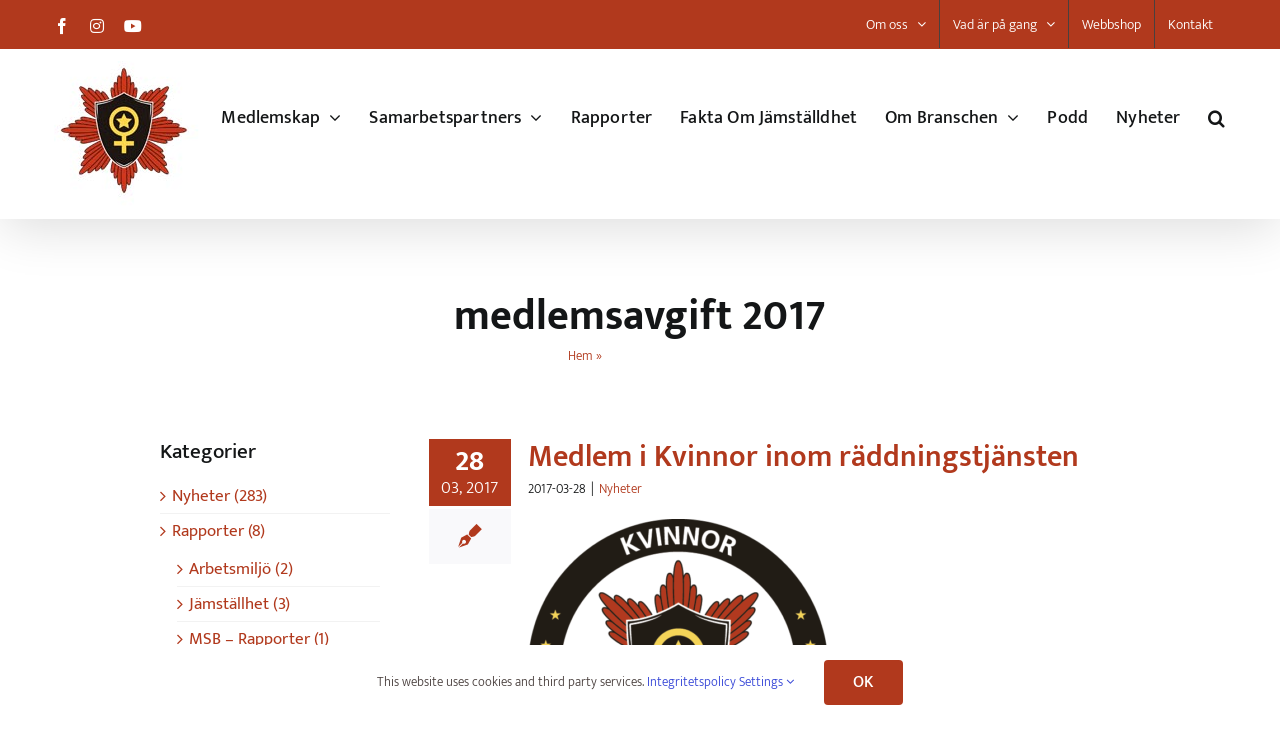

--- FILE ---
content_type: text/html; charset=UTF-8
request_url: https://www.kirtj.se/tag/medlemsavgift-2017/
body_size: 17989
content:
<!DOCTYPE html>
<html class="avada-html-layout-wide avada-html-header-position-top avada-html-is-archive" lang="sv-SE" prefix="og: http://ogp.me/ns# fb: http://ogp.me/ns/fb#">
<head>
	<meta http-equiv="X-UA-Compatible" content="IE=edge" />
	<meta http-equiv="Content-Type" content="text/html; charset=utf-8"/>
	<meta name="viewport" content="width=device-width, initial-scale=1" />
	<meta name='robots' content='index, follow, max-image-preview:large, max-snippet:-1, max-video-preview:-1' />

	<!-- This site is optimized with the Yoast SEO plugin v26.8 - https://yoast.com/product/yoast-seo-wordpress/ -->
	<title>medlemsavgift 2017-arkiv &#8226; KIRtj.se</title>
	<link rel="canonical" href="https://www.kirtj.se/tag/medlemsavgift-2017/" />
	<meta property="og:locale" content="sv_SE" />
	<meta property="og:type" content="article" />
	<meta property="og:title" content="medlemsavgift 2017-arkiv &#8226; KIRtj.se" />
	<meta property="og:url" content="https://www.kirtj.se/tag/medlemsavgift-2017/" />
	<meta property="og:site_name" content="KIRtj.se" />
	<meta name="twitter:card" content="summary_large_image" />
	<script type="application/ld+json" class="yoast-schema-graph">{"@context":"https://schema.org","@graph":[{"@type":"CollectionPage","@id":"https://www.kirtj.se/tag/medlemsavgift-2017/","url":"https://www.kirtj.se/tag/medlemsavgift-2017/","name":"medlemsavgift 2017-arkiv &#8226; KIRtj.se","isPartOf":{"@id":"https://www.kirtj.se/#website"},"breadcrumb":{"@id":"https://www.kirtj.se/tag/medlemsavgift-2017/#breadcrumb"},"inLanguage":"sv-SE"},{"@type":"BreadcrumbList","@id":"https://www.kirtj.se/tag/medlemsavgift-2017/#breadcrumb","itemListElement":[{"@type":"ListItem","position":1,"name":"Hem","item":"https://www.kirtj.se/"},{"@type":"ListItem","position":2,"name":"medlemsavgift 2017"}]},{"@type":"WebSite","@id":"https://www.kirtj.se/#website","url":"https://www.kirtj.se/","name":"KIRtj - Nätverket Kvinnor inom Räddningstjänsten","description":"KIRtj.se","publisher":{"@id":"https://www.kirtj.se/#organization"},"potentialAction":[{"@type":"SearchAction","target":{"@type":"EntryPoint","urlTemplate":"https://www.kirtj.se/?s={search_term_string}"},"query-input":{"@type":"PropertyValueSpecification","valueRequired":true,"valueName":"search_term_string"}}],"inLanguage":"sv-SE"},{"@type":"Organization","@id":"https://www.kirtj.se/#organization","name":"Nätverket Kvinnor inom Räddningstjänsten (KIRtj)","url":"https://www.kirtj.se/","logo":{"@type":"ImageObject","inLanguage":"sv-SE","@id":"https://www.kirtj.se/#/schema/logo/image/","url":"https://www.kirtj.se/wp-content/uploads/2018/10/cropped-kirtj-logo.png","contentUrl":"https://www.kirtj.se/wp-content/uploads/2018/10/cropped-kirtj-logo.png","width":512,"height":512,"caption":"Nätverket Kvinnor inom Räddningstjänsten (KIRtj)"},"image":{"@id":"https://www.kirtj.se/#/schema/logo/image/"},"sameAs":["https://www.facebook.com/kvinnorinomraddningstjansten","https://www.instagram.com/kvinnorinomraddningstjansten/"]}]}</script>
	<!-- / Yoast SEO plugin. -->


<link rel='dns-prefetch' href='//www.googletagmanager.com' />
<link rel="alternate" type="application/rss+xml" title="KIRtj.se &raquo; Webbflöde" href="https://www.kirtj.se/feed/" />
<link rel="alternate" type="application/rss+xml" title="KIRtj.se &raquo; Kommentarsflöde" href="https://www.kirtj.se/comments/feed/" />
<link rel="alternate" type="text/calendar" title="KIRtj.se &raquo; iCal-flöde" href="https://www.kirtj.se/events/?ical=1" />
		
		
		
				<link rel="alternate" type="application/rss+xml" title="KIRtj.se &raquo; etikettflöde för medlemsavgift 2017" href="https://www.kirtj.se/tag/medlemsavgift-2017/feed/" />
				
		<meta property="og:locale" content="sv_SE"/>
		<meta property="og:type" content="article"/>
		<meta property="og:site_name" content="KIRtj.se"/>
		<meta property="og:title" content="medlemsavgift 2017-arkiv &#8226; KIRtj.se"/>
				<meta property="og:url" content="https://www.kirtj.se/2017/03/medlem-i-kvinnor-inom-raddningstjansten/"/>
																				<meta property="og:image" content="https://usercontent.one/wp/www.kirtj.se/wp-content/uploads/2011/05/loggawebliten.jpg?media=1767853047"/>
		<meta property="og:image:width" content="150"/>
		<meta property="og:image:height" content="145"/>
		<meta property="og:image:type" content="image/jpeg"/>
				<style id='wp-img-auto-sizes-contain-inline-css' type='text/css'>
img:is([sizes=auto i],[sizes^="auto," i]){contain-intrinsic-size:3000px 1500px}
/*# sourceURL=wp-img-auto-sizes-contain-inline-css */
</style>
<link rel='stylesheet' id='fusion-dynamic-css-css' href='https://usercontent.one/wp/www.kirtj.se/wp-content/uploads/fusion-styles/e4cf4d14cee898d0b45dc86fca28ed09.min.css?ver=3.14.2&media=1767853047' type='text/css' media='all' />
<link rel='stylesheet' id='wpc-filter-everything-css' href='https://usercontent.one/wp/www.kirtj.se/wp-content/plugins/filter-everything/assets/css/filter-everything.min.css?ver=1.9.1&media=1767853047' type='text/css' media='all' />
<link rel='stylesheet' id='wpc-filter-everything-custom-css' href='https://usercontent.one/wp/www.kirtj.se/wp-content/uploads/cache/filter-everything/eb4ec7afb18b8e9e4aa055e9e3282143.css?media=1767853047?ver=d5a3c385b5bed3d9875ddee07611a055' type='text/css' media='all' />
<script type="text/javascript" src="https://www.kirtj.se/wp-includes/js/jquery/jquery.min.js?ver=3.7.1" id="jquery-core-js"></script>
<script type="text/javascript" src="https://www.kirtj.se/wp-includes/js/jquery/jquery-migrate.min.js?ver=3.4.1" id="jquery-migrate-js"></script>

<!-- Kodblock för ”Google-tagg (gtag.js)” tillagt av Site Kit -->
<!-- Kodblock för ”Google Analytics” tillagt av Site Kit -->
<script type="text/javascript" src="https://www.googletagmanager.com/gtag/js?id=GT-MKPCWLV" id="google_gtagjs-js" async></script>
<script type="text/javascript" id="google_gtagjs-js-after">
/* <![CDATA[ */
window.dataLayer = window.dataLayer || [];function gtag(){dataLayer.push(arguments);}
gtag("set","linker",{"domains":["www.kirtj.se"]});
gtag("js", new Date());
gtag("set", "developer_id.dZTNiMT", true);
gtag("config", "GT-MKPCWLV");
 window._googlesitekit = window._googlesitekit || {}; window._googlesitekit.throttledEvents = []; window._googlesitekit.gtagEvent = (name, data) => { var key = JSON.stringify( { name, data } ); if ( !! window._googlesitekit.throttledEvents[ key ] ) { return; } window._googlesitekit.throttledEvents[ key ] = true; setTimeout( () => { delete window._googlesitekit.throttledEvents[ key ]; }, 5 ); gtag( "event", name, { ...data, event_source: "site-kit" } ); }; 
//# sourceURL=google_gtagjs-js-after
/* ]]> */
</script>
<script type="text/javascript" src="https://usercontent.one/wp/www.kirtj.se/wp-content/plugins/filter-everything/assets/js/select2/select2.min.js?ver=4.1.0&media=1767853047" id="select2-js"></script>
<link rel="https://api.w.org/" href="https://www.kirtj.se/wp-json/" /><link rel="alternate" title="JSON" type="application/json" href="https://www.kirtj.se/wp-json/wp/v2/tags/180" /><link rel="EditURI" type="application/rsd+xml" title="RSD" href="https://www.kirtj.se/xmlrpc.php?rsd" />
<meta name="generator" content="Site Kit by Google 1.171.0" /><style>[class*=" icon-oc-"],[class^=icon-oc-]{speak:none;font-style:normal;font-weight:400;font-variant:normal;text-transform:none;line-height:1;-webkit-font-smoothing:antialiased;-moz-osx-font-smoothing:grayscale}.icon-oc-one-com-white-32px-fill:before{content:"901"}.icon-oc-one-com:before{content:"900"}#one-com-icon,.toplevel_page_onecom-wp .wp-menu-image{speak:none;display:flex;align-items:center;justify-content:center;text-transform:none;line-height:1;-webkit-font-smoothing:antialiased;-moz-osx-font-smoothing:grayscale}.onecom-wp-admin-bar-item>a,.toplevel_page_onecom-wp>.wp-menu-name{font-size:16px;font-weight:400;line-height:1}.toplevel_page_onecom-wp>.wp-menu-name img{width:69px;height:9px;}.wp-submenu-wrap.wp-submenu>.wp-submenu-head>img{width:88px;height:auto}.onecom-wp-admin-bar-item>a img{height:7px!important}.onecom-wp-admin-bar-item>a img,.toplevel_page_onecom-wp>.wp-menu-name img{opacity:.8}.onecom-wp-admin-bar-item.hover>a img,.toplevel_page_onecom-wp.wp-has-current-submenu>.wp-menu-name img,li.opensub>a.toplevel_page_onecom-wp>.wp-menu-name img{opacity:1}#one-com-icon:before,.onecom-wp-admin-bar-item>a:before,.toplevel_page_onecom-wp>.wp-menu-image:before{content:'';position:static!important;background-color:rgba(240,245,250,.4);border-radius:102px;width:18px;height:18px;padding:0!important}.onecom-wp-admin-bar-item>a:before{width:14px;height:14px}.onecom-wp-admin-bar-item.hover>a:before,.toplevel_page_onecom-wp.opensub>a>.wp-menu-image:before,.toplevel_page_onecom-wp.wp-has-current-submenu>.wp-menu-image:before{background-color:#76b82a}.onecom-wp-admin-bar-item>a{display:inline-flex!important;align-items:center;justify-content:center}#one-com-logo-wrapper{font-size:4em}#one-com-icon{vertical-align:middle}.imagify-welcome{display:none !important;}</style><meta name="tec-api-version" content="v1"><meta name="tec-api-origin" content="https://www.kirtj.se"><link rel="alternate" href="https://www.kirtj.se/wp-json/tribe/events/v1/events/?tags=medlemsavgift-2017" />		<style type="text/css">.pp-podcast {opacity: 0;}</style>
		<link rel="preload" href="https://usercontent.one/wp/www.kirtj.se/wp-content/themes/Avada/includes/lib/assets/fonts/icomoon/awb-icons.woff?media=1767853047" as="font" type="font/woff" crossorigin><link rel="preload" href="//www.kirtj.se/wp-content/themes/Avada/includes/lib/assets/fonts/fontawesome/webfonts/fa-brands-400.woff2" as="font" type="font/woff2" crossorigin><link rel="preload" href="//www.kirtj.se/wp-content/themes/Avada/includes/lib/assets/fonts/fontawesome/webfonts/fa-regular-400.woff2" as="font" type="font/woff2" crossorigin><link rel="preload" href="//www.kirtj.se/wp-content/themes/Avada/includes/lib/assets/fonts/fontawesome/webfonts/fa-solid-900.woff2" as="font" type="font/woff2" crossorigin><link rel="preload" href="https://usercontent.one/wp/www.kirtj.se/wp-content/uploads/fusion-icons/user-interface-v1.0/fonts/user-interface.ttf?media=1767853047?55z8ir" as="font" type="font/ttf" crossorigin><style type="text/css" id="css-fb-visibility">@media screen and (max-width: 640px){.fusion-no-small-visibility{display:none !important;}body .sm-text-align-center{text-align:center !important;}body .sm-text-align-left{text-align:left !important;}body .sm-text-align-right{text-align:right !important;}body .sm-text-align-justify{text-align:justify !important;}body .sm-flex-align-center{justify-content:center !important;}body .sm-flex-align-flex-start{justify-content:flex-start !important;}body .sm-flex-align-flex-end{justify-content:flex-end !important;}body .sm-mx-auto{margin-left:auto !important;margin-right:auto !important;}body .sm-ml-auto{margin-left:auto !important;}body .sm-mr-auto{margin-right:auto !important;}body .fusion-absolute-position-small{position:absolute;width:100%;}.awb-sticky.awb-sticky-small{ position: sticky; top: var(--awb-sticky-offset,0); }}@media screen and (min-width: 641px) and (max-width: 1024px){.fusion-no-medium-visibility{display:none !important;}body .md-text-align-center{text-align:center !important;}body .md-text-align-left{text-align:left !important;}body .md-text-align-right{text-align:right !important;}body .md-text-align-justify{text-align:justify !important;}body .md-flex-align-center{justify-content:center !important;}body .md-flex-align-flex-start{justify-content:flex-start !important;}body .md-flex-align-flex-end{justify-content:flex-end !important;}body .md-mx-auto{margin-left:auto !important;margin-right:auto !important;}body .md-ml-auto{margin-left:auto !important;}body .md-mr-auto{margin-right:auto !important;}body .fusion-absolute-position-medium{position:absolute;width:100%;}.awb-sticky.awb-sticky-medium{ position: sticky; top: var(--awb-sticky-offset,0); }}@media screen and (min-width: 1025px){.fusion-no-large-visibility{display:none !important;}body .lg-text-align-center{text-align:center !important;}body .lg-text-align-left{text-align:left !important;}body .lg-text-align-right{text-align:right !important;}body .lg-text-align-justify{text-align:justify !important;}body .lg-flex-align-center{justify-content:center !important;}body .lg-flex-align-flex-start{justify-content:flex-start !important;}body .lg-flex-align-flex-end{justify-content:flex-end !important;}body .lg-mx-auto{margin-left:auto !important;margin-right:auto !important;}body .lg-ml-auto{margin-left:auto !important;}body .lg-mr-auto{margin-right:auto !important;}body .fusion-absolute-position-large{position:absolute;width:100%;}.awb-sticky.awb-sticky-large{ position: sticky; top: var(--awb-sticky-offset,0); }}</style><style type="text/css" id="filter-everything-inline-css">.wpc-orderby-select{width:100%}.wpc-filters-open-button-container{display:none}.wpc-debug-message{padding:16px;font-size:14px;border:1px dashed #ccc;margin-bottom:20px}.wpc-debug-title{visibility:hidden}.wpc-button-inner,.wpc-chip-content{display:flex;align-items:center}.wpc-icon-html-wrapper{position:relative;margin-right:10px;top:2px}.wpc-icon-html-wrapper span{display:block;height:1px;width:18px;border-radius:3px;background:#2c2d33;margin-bottom:4px;position:relative}span.wpc-icon-line-1:after,span.wpc-icon-line-2:after,span.wpc-icon-line-3:after{content:"";display:block;width:3px;height:3px;border:1px solid #2c2d33;background-color:#fff;position:absolute;top:-2px;box-sizing:content-box}span.wpc-icon-line-3:after{border-radius:50%;left:2px}span.wpc-icon-line-1:after{border-radius:50%;left:5px}span.wpc-icon-line-2:after{border-radius:50%;left:12px}body .wpc-filters-open-button-container a.wpc-filters-open-widget,body .wpc-filters-open-button-container a.wpc-open-close-filters-button{display:inline-block;text-align:left;border:1px solid #2c2d33;border-radius:2px;line-height:1.5;padding:7px 12px;background-color:transparent;color:#2c2d33;box-sizing:border-box;text-decoration:none!important;font-weight:400;transition:none;position:relative}@media screen and (max-width:768px){.wpc_show_bottom_widget .wpc-filters-open-button-container,.wpc_show_open_close_button .wpc-filters-open-button-container{display:block}.wpc_show_bottom_widget .wpc-filters-open-button-container{margin-top:1em;margin-bottom:1em}}</style>
<link rel="icon" href="https://usercontent.one/wp/www.kirtj.se/wp-content/uploads/2018/10/cropped-kirtj-logo-32x32.png?media=1767853047" sizes="32x32" />
<link rel="icon" href="https://usercontent.one/wp/www.kirtj.se/wp-content/uploads/2018/10/cropped-kirtj-logo-192x192.png?media=1767853047" sizes="192x192" />
<link rel="apple-touch-icon" href="https://usercontent.one/wp/www.kirtj.se/wp-content/uploads/2018/10/cropped-kirtj-logo-180x180.png?media=1767853047" />
<meta name="msapplication-TileImage" content="https://usercontent.one/wp/www.kirtj.se/wp-content/uploads/2018/10/cropped-kirtj-logo-270x270.png?media=1767853047" />
		<script type="text/javascript">
			var doc = document.documentElement;
			doc.setAttribute( 'data-useragent', navigator.userAgent );
		</script>
		
	<style type="text/css"><span data-mce-type="bookmark" style="display: inline-block; width: 0px; overflow: hidden; line-height: 0;" class="mce_SELRES_start">﻿</span><span data-mce-type="bookmark" style="display: inline-block; width: 0px; overflow: hidden; line-height: 0;" class="mce_SELRES_start">﻿</span>	
#mc_embed_signup {background:#fff; clear:left; font:20px Mukta,Arial,sans-serif;  width:280px;} #mc-embedded-subscribe {background:#fff; border: 1px; padding: 22px; margin: 0px 22px 0px 22px;} #mce-FNAME {color: #000;}<br />#mce-EMAIL {color: #000;}<span data-mce-type="bookmark" style="display: inline-block; width: 0px; overflow: hidden; line-height: 0;" class="mce_SELRES_end">﻿</span>	/* Add your own Mailchimp form style overrides in your site stylesheet or in this style block.<br />	   We recommend moving this block and the preceding CSS link to the HEAD of your HTML file. */</style><style id='global-styles-inline-css' type='text/css'>
:root{--wp--preset--aspect-ratio--square: 1;--wp--preset--aspect-ratio--4-3: 4/3;--wp--preset--aspect-ratio--3-4: 3/4;--wp--preset--aspect-ratio--3-2: 3/2;--wp--preset--aspect-ratio--2-3: 2/3;--wp--preset--aspect-ratio--16-9: 16/9;--wp--preset--aspect-ratio--9-16: 9/16;--wp--preset--color--black: #000000;--wp--preset--color--cyan-bluish-gray: #abb8c3;--wp--preset--color--white: #ffffff;--wp--preset--color--pale-pink: #f78da7;--wp--preset--color--vivid-red: #cf2e2e;--wp--preset--color--luminous-vivid-orange: #ff6900;--wp--preset--color--luminous-vivid-amber: #fcb900;--wp--preset--color--light-green-cyan: #7bdcb5;--wp--preset--color--vivid-green-cyan: #00d084;--wp--preset--color--pale-cyan-blue: #8ed1fc;--wp--preset--color--vivid-cyan-blue: #0693e3;--wp--preset--color--vivid-purple: #9b51e0;--wp--preset--color--awb-color-1: #ffffff;--wp--preset--color--awb-color-2: #f9f9fb;--wp--preset--color--awb-color-3: #f2f1f1;--wp--preset--color--awb-color-4: #b1391d;--wp--preset--color--awb-color-5: #3646d7;--wp--preset--color--awb-color-6: #4a403e;--wp--preset--color--awb-color-7: #b07163;--wp--preset--color--awb-color-8: #141617;--wp--preset--color--awb-color-custom-1: #ffcfba;--wp--preset--color--awb-color-custom-2: #8e0000;--wp--preset--color--awb-color-custom-3: #ffe8da;--wp--preset--color--awb-color-custom-4: #ff1056;--wp--preset--gradient--vivid-cyan-blue-to-vivid-purple: linear-gradient(135deg,rgb(6,147,227) 0%,rgb(155,81,224) 100%);--wp--preset--gradient--light-green-cyan-to-vivid-green-cyan: linear-gradient(135deg,rgb(122,220,180) 0%,rgb(0,208,130) 100%);--wp--preset--gradient--luminous-vivid-amber-to-luminous-vivid-orange: linear-gradient(135deg,rgb(252,185,0) 0%,rgb(255,105,0) 100%);--wp--preset--gradient--luminous-vivid-orange-to-vivid-red: linear-gradient(135deg,rgb(255,105,0) 0%,rgb(207,46,46) 100%);--wp--preset--gradient--very-light-gray-to-cyan-bluish-gray: linear-gradient(135deg,rgb(238,238,238) 0%,rgb(169,184,195) 100%);--wp--preset--gradient--cool-to-warm-spectrum: linear-gradient(135deg,rgb(74,234,220) 0%,rgb(151,120,209) 20%,rgb(207,42,186) 40%,rgb(238,44,130) 60%,rgb(251,105,98) 80%,rgb(254,248,76) 100%);--wp--preset--gradient--blush-light-purple: linear-gradient(135deg,rgb(255,206,236) 0%,rgb(152,150,240) 100%);--wp--preset--gradient--blush-bordeaux: linear-gradient(135deg,rgb(254,205,165) 0%,rgb(254,45,45) 50%,rgb(107,0,62) 100%);--wp--preset--gradient--luminous-dusk: linear-gradient(135deg,rgb(255,203,112) 0%,rgb(199,81,192) 50%,rgb(65,88,208) 100%);--wp--preset--gradient--pale-ocean: linear-gradient(135deg,rgb(255,245,203) 0%,rgb(182,227,212) 50%,rgb(51,167,181) 100%);--wp--preset--gradient--electric-grass: linear-gradient(135deg,rgb(202,248,128) 0%,rgb(113,206,126) 100%);--wp--preset--gradient--midnight: linear-gradient(135deg,rgb(2,3,129) 0%,rgb(40,116,252) 100%);--wp--preset--font-size--small: 12.75px;--wp--preset--font-size--medium: 20px;--wp--preset--font-size--large: 25.5px;--wp--preset--font-size--x-large: 42px;--wp--preset--font-size--normal: 17px;--wp--preset--font-size--xlarge: 34px;--wp--preset--font-size--huge: 51px;--wp--preset--spacing--20: 0.44rem;--wp--preset--spacing--30: 0.67rem;--wp--preset--spacing--40: 1rem;--wp--preset--spacing--50: 1.5rem;--wp--preset--spacing--60: 2.25rem;--wp--preset--spacing--70: 3.38rem;--wp--preset--spacing--80: 5.06rem;--wp--preset--shadow--natural: 6px 6px 9px rgba(0, 0, 0, 0.2);--wp--preset--shadow--deep: 12px 12px 50px rgba(0, 0, 0, 0.4);--wp--preset--shadow--sharp: 6px 6px 0px rgba(0, 0, 0, 0.2);--wp--preset--shadow--outlined: 6px 6px 0px -3px rgb(255, 255, 255), 6px 6px rgb(0, 0, 0);--wp--preset--shadow--crisp: 6px 6px 0px rgb(0, 0, 0);}:where(.is-layout-flex){gap: 0.5em;}:where(.is-layout-grid){gap: 0.5em;}body .is-layout-flex{display: flex;}.is-layout-flex{flex-wrap: wrap;align-items: center;}.is-layout-flex > :is(*, div){margin: 0;}body .is-layout-grid{display: grid;}.is-layout-grid > :is(*, div){margin: 0;}:where(.wp-block-columns.is-layout-flex){gap: 2em;}:where(.wp-block-columns.is-layout-grid){gap: 2em;}:where(.wp-block-post-template.is-layout-flex){gap: 1.25em;}:where(.wp-block-post-template.is-layout-grid){gap: 1.25em;}.has-black-color{color: var(--wp--preset--color--black) !important;}.has-cyan-bluish-gray-color{color: var(--wp--preset--color--cyan-bluish-gray) !important;}.has-white-color{color: var(--wp--preset--color--white) !important;}.has-pale-pink-color{color: var(--wp--preset--color--pale-pink) !important;}.has-vivid-red-color{color: var(--wp--preset--color--vivid-red) !important;}.has-luminous-vivid-orange-color{color: var(--wp--preset--color--luminous-vivid-orange) !important;}.has-luminous-vivid-amber-color{color: var(--wp--preset--color--luminous-vivid-amber) !important;}.has-light-green-cyan-color{color: var(--wp--preset--color--light-green-cyan) !important;}.has-vivid-green-cyan-color{color: var(--wp--preset--color--vivid-green-cyan) !important;}.has-pale-cyan-blue-color{color: var(--wp--preset--color--pale-cyan-blue) !important;}.has-vivid-cyan-blue-color{color: var(--wp--preset--color--vivid-cyan-blue) !important;}.has-vivid-purple-color{color: var(--wp--preset--color--vivid-purple) !important;}.has-black-background-color{background-color: var(--wp--preset--color--black) !important;}.has-cyan-bluish-gray-background-color{background-color: var(--wp--preset--color--cyan-bluish-gray) !important;}.has-white-background-color{background-color: var(--wp--preset--color--white) !important;}.has-pale-pink-background-color{background-color: var(--wp--preset--color--pale-pink) !important;}.has-vivid-red-background-color{background-color: var(--wp--preset--color--vivid-red) !important;}.has-luminous-vivid-orange-background-color{background-color: var(--wp--preset--color--luminous-vivid-orange) !important;}.has-luminous-vivid-amber-background-color{background-color: var(--wp--preset--color--luminous-vivid-amber) !important;}.has-light-green-cyan-background-color{background-color: var(--wp--preset--color--light-green-cyan) !important;}.has-vivid-green-cyan-background-color{background-color: var(--wp--preset--color--vivid-green-cyan) !important;}.has-pale-cyan-blue-background-color{background-color: var(--wp--preset--color--pale-cyan-blue) !important;}.has-vivid-cyan-blue-background-color{background-color: var(--wp--preset--color--vivid-cyan-blue) !important;}.has-vivid-purple-background-color{background-color: var(--wp--preset--color--vivid-purple) !important;}.has-black-border-color{border-color: var(--wp--preset--color--black) !important;}.has-cyan-bluish-gray-border-color{border-color: var(--wp--preset--color--cyan-bluish-gray) !important;}.has-white-border-color{border-color: var(--wp--preset--color--white) !important;}.has-pale-pink-border-color{border-color: var(--wp--preset--color--pale-pink) !important;}.has-vivid-red-border-color{border-color: var(--wp--preset--color--vivid-red) !important;}.has-luminous-vivid-orange-border-color{border-color: var(--wp--preset--color--luminous-vivid-orange) !important;}.has-luminous-vivid-amber-border-color{border-color: var(--wp--preset--color--luminous-vivid-amber) !important;}.has-light-green-cyan-border-color{border-color: var(--wp--preset--color--light-green-cyan) !important;}.has-vivid-green-cyan-border-color{border-color: var(--wp--preset--color--vivid-green-cyan) !important;}.has-pale-cyan-blue-border-color{border-color: var(--wp--preset--color--pale-cyan-blue) !important;}.has-vivid-cyan-blue-border-color{border-color: var(--wp--preset--color--vivid-cyan-blue) !important;}.has-vivid-purple-border-color{border-color: var(--wp--preset--color--vivid-purple) !important;}.has-vivid-cyan-blue-to-vivid-purple-gradient-background{background: var(--wp--preset--gradient--vivid-cyan-blue-to-vivid-purple) !important;}.has-light-green-cyan-to-vivid-green-cyan-gradient-background{background: var(--wp--preset--gradient--light-green-cyan-to-vivid-green-cyan) !important;}.has-luminous-vivid-amber-to-luminous-vivid-orange-gradient-background{background: var(--wp--preset--gradient--luminous-vivid-amber-to-luminous-vivid-orange) !important;}.has-luminous-vivid-orange-to-vivid-red-gradient-background{background: var(--wp--preset--gradient--luminous-vivid-orange-to-vivid-red) !important;}.has-very-light-gray-to-cyan-bluish-gray-gradient-background{background: var(--wp--preset--gradient--very-light-gray-to-cyan-bluish-gray) !important;}.has-cool-to-warm-spectrum-gradient-background{background: var(--wp--preset--gradient--cool-to-warm-spectrum) !important;}.has-blush-light-purple-gradient-background{background: var(--wp--preset--gradient--blush-light-purple) !important;}.has-blush-bordeaux-gradient-background{background: var(--wp--preset--gradient--blush-bordeaux) !important;}.has-luminous-dusk-gradient-background{background: var(--wp--preset--gradient--luminous-dusk) !important;}.has-pale-ocean-gradient-background{background: var(--wp--preset--gradient--pale-ocean) !important;}.has-electric-grass-gradient-background{background: var(--wp--preset--gradient--electric-grass) !important;}.has-midnight-gradient-background{background: var(--wp--preset--gradient--midnight) !important;}.has-small-font-size{font-size: var(--wp--preset--font-size--small) !important;}.has-medium-font-size{font-size: var(--wp--preset--font-size--medium) !important;}.has-large-font-size{font-size: var(--wp--preset--font-size--large) !important;}.has-x-large-font-size{font-size: var(--wp--preset--font-size--x-large) !important;}
/*# sourceURL=global-styles-inline-css */
</style>
<link rel='stylesheet' id='select2-css' href='https://usercontent.one/wp/www.kirtj.se/wp-content/plugins/filter-everything/assets/css/select2/select2.min.css?ver=4.1.0&media=1767853047' type='text/css' media='all' />
<link rel='stylesheet' id='wp-block-library-css' href='https://www.kirtj.se/wp-includes/css/dist/block-library/style.min.css?ver=d5a3c385b5bed3d9875ddee07611a055' type='text/css' media='all' />
<style id='wp-block-library-inline-css' type='text/css'>
/*wp_block_styles_on_demand_placeholder:697b270e984ce*/
/*# sourceURL=wp-block-library-inline-css */
</style>
<style id='wp-block-library-theme-inline-css' type='text/css'>
.wp-block-audio :where(figcaption){color:#555;font-size:13px;text-align:center}.is-dark-theme .wp-block-audio :where(figcaption){color:#ffffffa6}.wp-block-audio{margin:0 0 1em}.wp-block-code{border:1px solid #ccc;border-radius:4px;font-family:Menlo,Consolas,monaco,monospace;padding:.8em 1em}.wp-block-embed :where(figcaption){color:#555;font-size:13px;text-align:center}.is-dark-theme .wp-block-embed :where(figcaption){color:#ffffffa6}.wp-block-embed{margin:0 0 1em}.blocks-gallery-caption{color:#555;font-size:13px;text-align:center}.is-dark-theme .blocks-gallery-caption{color:#ffffffa6}:root :where(.wp-block-image figcaption){color:#555;font-size:13px;text-align:center}.is-dark-theme :root :where(.wp-block-image figcaption){color:#ffffffa6}.wp-block-image{margin:0 0 1em}.wp-block-pullquote{border-bottom:4px solid;border-top:4px solid;color:currentColor;margin-bottom:1.75em}.wp-block-pullquote :where(cite),.wp-block-pullquote :where(footer),.wp-block-pullquote__citation{color:currentColor;font-size:.8125em;font-style:normal;text-transform:uppercase}.wp-block-quote{border-left:.25em solid;margin:0 0 1.75em;padding-left:1em}.wp-block-quote cite,.wp-block-quote footer{color:currentColor;font-size:.8125em;font-style:normal;position:relative}.wp-block-quote:where(.has-text-align-right){border-left:none;border-right:.25em solid;padding-left:0;padding-right:1em}.wp-block-quote:where(.has-text-align-center){border:none;padding-left:0}.wp-block-quote.is-large,.wp-block-quote.is-style-large,.wp-block-quote:where(.is-style-plain){border:none}.wp-block-search .wp-block-search__label{font-weight:700}.wp-block-search__button{border:1px solid #ccc;padding:.375em .625em}:where(.wp-block-group.has-background){padding:1.25em 2.375em}.wp-block-separator.has-css-opacity{opacity:.4}.wp-block-separator{border:none;border-bottom:2px solid;margin-left:auto;margin-right:auto}.wp-block-separator.has-alpha-channel-opacity{opacity:1}.wp-block-separator:not(.is-style-wide):not(.is-style-dots){width:100px}.wp-block-separator.has-background:not(.is-style-dots){border-bottom:none;height:1px}.wp-block-separator.has-background:not(.is-style-wide):not(.is-style-dots){height:2px}.wp-block-table{margin:0 0 1em}.wp-block-table td,.wp-block-table th{word-break:normal}.wp-block-table :where(figcaption){color:#555;font-size:13px;text-align:center}.is-dark-theme .wp-block-table :where(figcaption){color:#ffffffa6}.wp-block-video :where(figcaption){color:#555;font-size:13px;text-align:center}.is-dark-theme .wp-block-video :where(figcaption){color:#ffffffa6}.wp-block-video{margin:0 0 1em}:root :where(.wp-block-template-part.has-background){margin-bottom:0;margin-top:0;padding:1.25em 2.375em}
/*# sourceURL=/wp-includes/css/dist/block-library/theme.min.css */
</style>
<style id='classic-theme-styles-inline-css' type='text/css'>
/*! This file is auto-generated */
.wp-block-button__link{color:#fff;background-color:#32373c;border-radius:9999px;box-shadow:none;text-decoration:none;padding:calc(.667em + 2px) calc(1.333em + 2px);font-size:1.125em}.wp-block-file__button{background:#32373c;color:#fff;text-decoration:none}
/*# sourceURL=/wp-includes/css/classic-themes.min.css */
</style>
</head>

<body data-rsssl=1 class="archive tag tag-medlemsavgift-2017 tag-180 wp-theme-Avada tribe-no-js has-sidebar fusion-image-hovers fusion-pagination-sizing fusion-button_type-flat fusion-button_span-no fusion-button_gradient-linear avada-image-rollover-circle-yes avada-image-rollover-no fusion-body ltr fusion-sticky-header no-mobile-sticky-header no-mobile-slidingbar no-desktop-totop no-mobile-totop fusion-sub-menu-fade mobile-logo-pos-center layout-wide-mode avada-has-boxed-modal-shadow-none layout-scroll-offset-full avada-has-zero-margin-offset-top fusion-top-header menu-text-align-center mobile-menu-design-modern fusion-show-pagination-text fusion-header-layout-v3 avada-responsive avada-footer-fx-none avada-menu-highlight-style-textcolor fusion-search-form-clean fusion-main-menu-search-overlay fusion-avatar-circle avada-sticky-shrinkage avada-dropdown-styles avada-blog-layout-medium alternate avada-blog-archive-layout-medium alternate avada-ec-not-100-width avada-ec-meta-layout-sidebar avada-header-shadow-yes avada-menu-icon-position-left avada-has-megamenu-shadow avada-has-mainmenu-dropdown-divider avada-has-header-100-width avada-has-pagetitle-100-width avada-has-mobile-menu-search avada-has-main-nav-search-icon avada-has-100-footer avada-has-breadcrumb-mobile-hidden avada-has-titlebar-bar_and_content avada-header-border-color-full-transparent avada-has-pagination-width_height avada-flyout-menu-direction-fade avada-ec-views-v2" data-awb-post-id="2241">
		<a class="skip-link screen-reader-text" href="#content">Skip to content</a>

	<div id="boxed-wrapper">
		
		<div id="wrapper" class="fusion-wrapper">
			<div id="home" style="position:relative;top:-1px;"></div>
							
					
			<header class="fusion-header-wrapper fusion-header-shadow">
				<div class="fusion-header-v3 fusion-logo-alignment fusion-logo-center fusion-sticky-menu- fusion-sticky-logo-1 fusion-mobile-logo-  fusion-mobile-menu-design-modern">
					
<div class="fusion-secondary-header">
	<div class="fusion-row">
					<div class="fusion-alignleft">
				<div class="fusion-social-links-header"><div class="fusion-social-networks"><div class="fusion-social-networks-wrapper"><a  class="fusion-social-network-icon fusion-tooltip fusion-facebook awb-icon-facebook" style data-placement="bottom" data-title="Facebook" data-toggle="tooltip" title="Facebook" href="https://www.facebook.com/kvinnorinomraddningstjansten" target="_blank" rel="noreferrer nofollow"><span class="screen-reader-text">Facebook</span></a><a  class="fusion-social-network-icon fusion-tooltip fa-instagram fab" style data-placement="bottom" data-title="Instagram" data-toggle="tooltip" title="Instagram" href="https://www.instagram.com/kvinnorinomraddningstjansten" target="_blank" rel="noopener noreferrer nofollow"><span class="screen-reader-text">Instagram</span></a><a  class="fusion-social-network-icon fusion-tooltip fa-youtube fab" style data-placement="bottom" data-title="YouTube" data-toggle="tooltip" title="YouTube" href="https://www.youtube.com/@natverketkvinnorinomraddni3251" target="_blank" rel="noopener noreferrer nofollow"><span class="screen-reader-text">YouTube</span></a></div></div></div>			</div>
							<div class="fusion-alignright">
				<nav class="fusion-secondary-menu" role="navigation" aria-label="Secondary Menu"><ul id="menu-liten-meny" class="menu"><li  id="menu-item-8433"  class="menu-item menu-item-type-post_type menu-item-object-page menu-item-has-children menu-item-8433 fusion-dropdown-menu"  data-item-id="8433"><a  href="https://www.kirtj.se/om/" class="fusion-textcolor-highlight"><span class="menu-text">Om oss</span> <span class="fusion-caret"><i class="fusion-dropdown-indicator" aria-hidden="true"></i></span></a><ul class="sub-menu"><li  id="menu-item-8634"  class="menu-item menu-item-type-post_type menu-item-object-page menu-item-8634 fusion-dropdown-submenu" ><a  href="https://www.kirtj.se/om/styrelsen/" class="fusion-textcolor-highlight"><span>Styrelsen</span></a></li><li  id="menu-item-8632"  class="menu-item menu-item-type-post_type menu-item-object-page menu-item-8632 fusion-dropdown-submenu" ><a  href="https://www.kirtj.se/om/verksamhetsplan-arshjulet/" class="fusion-textcolor-highlight"><span>Kommande aktiviteter: Verksamhet plan</span></a></li></ul></li><li  id="menu-item-8702"  class="menu-item menu-item-type-custom menu-item-object-custom menu-item-has-children menu-item-8702 fusion-dropdown-menu"  data-item-id="8702"><a  href="https://www.kirtj.se/events/" class="fusion-textcolor-highlight"><span class="menu-text">Vad är på gang</span> <span class="fusion-caret"><i class="fusion-dropdown-indicator" aria-hidden="true"></i></span></a><ul class="sub-menu"><li  id="menu-item-10030"  class="menu-item menu-item-type-post_type menu-item-object-tribe_events menu-item-has-children menu-item-10030 fusion-dropdown-submenu" ><a  href="https://www.kirtj.se/event/arsmote-2026/" class="fusion-textcolor-highlight"><span>Årsmöte 2026</span></a><ul class="sub-menu"><li  id="menu-item-10084"  class="menu-item menu-item-type-post_type menu-item-object-page menu-item-10084" ><a  href="https://www.kirtj.se/kalendarium/kirtj-rsmote-2026-anmalningsformular/" class="fusion-textcolor-highlight"><span>Anmälningsformulär</span></a></li></ul></li><li  id="menu-item-10031"  class="menu-item menu-item-type-post_type menu-item-object-tribe_events menu-item-has-children menu-item-10031 fusion-dropdown-submenu" ><a  href="https://www.kirtj.se/event/natverkstraffen-2026/" class="fusion-textcolor-highlight"><span>Nätverksträffen 2026</span></a><ul class="sub-menu"><li  id="menu-item-10083"  class="menu-item menu-item-type-post_type menu-item-object-page menu-item-10083" ><a  href="https://www.kirtj.se/kalendarium/natverkstraffen-2026-anmalningsformular/" class="fusion-textcolor-highlight"><span>Anmälningsformulär</span></a></li></ul></li><li  id="menu-item-8631"  class="menu-item menu-item-type-post_type menu-item-object-page menu-item-8631 fusion-dropdown-submenu" ><a  href="https://www.kirtj.se/natverkstraffar/om-natverkstraffar/" class="fusion-textcolor-highlight"><span>Om Nätverksträffar</span></a></li><li  id="menu-item-9782"  class="menu-item menu-item-type-taxonomy menu-item-object-tribe_events_cat menu-item-has-children menu-item-9782 fusion-dropdown-submenu" ><a  href="https://www.kirtj.se/events/kategori/kirtj/" class="fusion-textcolor-highlight"><span>KIRtj</span></a><ul class="sub-menu"><li  id="menu-item-9783"  class="menu-item menu-item-type-taxonomy menu-item-object-tribe_events_cat menu-item-9783" ><a  href="https://www.kirtj.se/events/kategori/kirtj/natverkstraffar/" class="fusion-textcolor-highlight"><span>Nätverksträffar</span></a></li><li  id="menu-item-9784"  class="menu-item menu-item-type-taxonomy menu-item-object-tribe_events_cat menu-item-9784" ><a  href="https://www.kirtj.se/events/kategori/kirtj/arsmoten/" class="fusion-textcolor-highlight"><span>Årsmöten</span></a></li></ul></li><li  id="menu-item-9787"  class="menu-item menu-item-type-taxonomy menu-item-object-tribe_events_cat menu-item-9787 fusion-dropdown-submenu" ><a  href="https://www.kirtj.se/events/kategori/msb/" class="fusion-textcolor-highlight"><span>MSB – Myndigheten för samhällsskydd och beredskap</span></a></li><li  id="menu-item-9785"  class="menu-item menu-item-type-taxonomy menu-item-object-tribe_events_cat menu-item-9785 fusion-dropdown-submenu" ><a  href="https://www.kirtj.se/events/kategori/njr/" class="fusion-textcolor-highlight"><span>NJR – Nätverket jämställd räddningstjänst</span></a></li><li  id="menu-item-9788"  class="menu-item menu-item-type-taxonomy menu-item-object-tribe_events_cat menu-item-9788 fusion-dropdown-submenu" ><a  href="https://www.kirtj.se/events/kategori/ctif/" class="fusion-textcolor-highlight"><span>CTIF – The International Association of Fire &amp; Rescue Services</span></a></li><li  id="menu-item-9786"  class="menu-item menu-item-type-taxonomy menu-item-object-tribe_events_cat menu-item-9786 fusion-dropdown-submenu" ><a  href="https://www.kirtj.se/events/kategori/sko/" class="fusion-textcolor-highlight"><span>SKO – Sveriges Kvinnoorganisationer</span></a></li><li  id="menu-item-9781"  class="menu-item menu-item-type-taxonomy menu-item-object-tribe_events_cat menu-item-9781 fusion-dropdown-submenu" ><a  href="https://www.kirtj.se/events/kategori/andra/" class="fusion-textcolor-highlight"><span>Andra</span></a></li></ul></li><li  id="menu-item-8650"  class="menu-item menu-item-type-post_type menu-item-object-page menu-item-8650"  data-item-id="8650"><a  href="https://www.kirtj.se/webbshop/" class="fusion-textcolor-highlight"><span class="menu-text">Webbshop</span></a></li><li  id="menu-item-8435"  class="menu-item menu-item-type-post_type menu-item-object-page menu-item-8435"  data-item-id="8435"><a  href="https://www.kirtj.se/om/kontakt/" class="fusion-textcolor-highlight"><span class="menu-text">Kontakt</span></a></li></ul></nav><nav class="fusion-mobile-nav-holder fusion-mobile-menu-text-align-left" aria-label="Secondary Mobile Menu"></nav>			</div>
			</div>
</div>
<div class="fusion-header-sticky-height"></div>
<div class="fusion-header">
	<div class="fusion-row">
					<div class="fusion-logo" data-margin-top="12px" data-margin-bottom="12px" data-margin-left="0px" data-margin-right="0px">
			<a class="fusion-logo-link"  href="https://www.kirtj.se/" >

						<!-- standard logo -->
			<img src="https://usercontent.one/wp/www.kirtj.se/wp-content/uploads/2011/05/loggawebliten.jpg?media=1767853047" srcset="https://usercontent.one/wp/www.kirtj.se/wp-content/uploads/2011/05/loggawebliten.jpg?media=1767853047 1x, https://usercontent.one/wp/www.kirtj.se/wp-content/uploads/2018/10/logo_kvinnorinomraddningstjansten.png?media=1767853047 2x" width="150" height="145" style="max-height:145px;height:auto;" alt="KIRtj.se Logo" data-retina_logo_url="https://usercontent.one/wp/www.kirtj.se/wp-content/uploads/2018/10/logo_kvinnorinomraddningstjansten.png?media=1767853047" class="fusion-standard-logo" />

			
											<!-- sticky header logo -->
				<img src="https://usercontent.one/wp/www.kirtj.se/wp-content/uploads/2011/05/loggawebliten.jpg?media=1767853047" srcset="https://usercontent.one/wp/www.kirtj.se/wp-content/uploads/2011/05/loggawebliten.jpg?media=1767853047 1x, https://usercontent.one/wp/www.kirtj.se/wp-content/uploads/2011/05/cropped-loggawebliten.jpg?media=1767853047 2x" width="150" height="145" style="max-height:145px;height:auto;" alt="KIRtj.se Logo" data-retina_logo_url="https://usercontent.one/wp/www.kirtj.se/wp-content/uploads/2011/05/cropped-loggawebliten.jpg?media=1767853047" class="fusion-sticky-logo" />
					</a>
		</div>		<nav class="fusion-main-menu" aria-label="Main Menu"><div class="fusion-overlay-search">		<form role="search" class="searchform fusion-search-form  fusion-live-search fusion-search-form-clean" method="get" action="https://www.kirtj.se/">
			<div class="fusion-search-form-content">

				
				<div class="fusion-search-field search-field">
					<label><span class="screen-reader-text">Search for:</span>
													<input type="search" class="s fusion-live-search-input" name="s" id="fusion-live-search-input-0" autocomplete="off" placeholder="Search..." required aria-required="true" aria-label="Search..."/>
											</label>
				</div>
				<div class="fusion-search-button search-button">
					<input type="submit" class="fusion-search-submit searchsubmit" aria-label="Search" value="&#xf002;" />
										<div class="fusion-slider-loading"></div>
									</div>

				
			</div>


							<div class="fusion-search-results-wrapper"><div class="fusion-search-results"></div></div>
			
		</form>
		<div class="fusion-search-spacer"></div><a href="#" role="button" aria-label="Close Search" class="fusion-close-search"></a></div><ul id="menu-huvudmeny" class="fusion-menu"><li  id="menu-item-4843"  class="menu-item menu-item-type-post_type menu-item-object-page menu-item-has-children menu-item-4843 fusion-dropdown-menu"  data-item-id="4843"><a  href="https://www.kirtj.se/bli-medlem/" class="fusion-textcolor-highlight"><span class="menu-text">Medlemskap</span> <span class="fusion-caret"><i class="fusion-dropdown-indicator" aria-hidden="true"></i></span></a><ul class="sub-menu"><li  id="menu-item-8627"  class="menu-item menu-item-type-post_type menu-item-object-page menu-item-has-children menu-item-8627 fusion-dropdown-submenu" ><a  href="https://www.kirtj.se/bli-medlem/" class="fusion-textcolor-highlight"><span>Bli medlem</span></a><ul class="sub-menu"><li  id="menu-item-8629"  class="menu-item menu-item-type-post_type menu-item-object-page menu-item-8629" ><a  href="https://www.kirtj.se/bli-medlem/tack-for-din-anmalan/" class="fusion-textcolor-highlight"><span>Tack för din anmälan!</span></a></li></ul></li><li  id="menu-item-9961"  class="menu-item menu-item-type-post_type menu-item-object-page menu-item-9961 fusion-dropdown-submenu" ><a  href="https://www.kirtj.se/bli-medlem/fornya-medlemskapet-for-2026/" class="fusion-textcolor-highlight"><span>Förnya medlemskapet för 2026</span></a></li></ul></li><li  id="menu-item-8639"  class="menu-item menu-item-type-post_type menu-item-object-page menu-item-has-children menu-item-8639 fusion-dropdown-menu"  data-item-id="8639"><a  href="https://www.kirtj.se/samarbetspartners/" class="fusion-textcolor-highlight"><span class="menu-text">Samarbetspartners</span> <span class="fusion-caret"><i class="fusion-dropdown-indicator" aria-hidden="true"></i></span></a><ul class="sub-menu"><li  id="menu-item-9407"  class="menu-item menu-item-type-post_type menu-item-object-page menu-item-9407 fusion-dropdown-submenu" ><a  href="https://www.kirtj.se/samarbetspartners/myndigheten-for-samhallsbeskydd-och-beredskap/" class="fusion-textcolor-highlight"><span>MSB – Myndigheten för Samhällsskydd och beredskap</span></a></li><li  id="menu-item-9408"  class="menu-item menu-item-type-post_type menu-item-object-page menu-item-9408 fusion-dropdown-submenu" ><a  href="https://www.kirtj.se/samarbetspartners/njr-page/" class="fusion-textcolor-highlight"><span>NJR – Nätverket jämställd räddningstjänst PAGE</span></a></li><li  id="menu-item-9409"  class="menu-item menu-item-type-post_type menu-item-object-page menu-item-9409 fusion-dropdown-submenu" ><a  href="https://www.kirtj.se/samarbetspartners/ctif-page/" class="fusion-textcolor-highlight"><span>CTIF – The International Association of Fire &#038; Rescue Services PAGE</span></a></li><li  id="menu-item-9410"  class="menu-item menu-item-type-post_type menu-item-object-page menu-item-9410 fusion-dropdown-submenu" ><a  href="https://www.kirtj.se/samarbetspartners/sko-page/" class="fusion-textcolor-highlight"><span>SKO – Sveriges Kvinnoorganisationer</span></a></li></ul></li><li  id="menu-item-9653"  class="menu-item menu-item-type-post_type menu-item-object-page menu-item-9653"  data-item-id="9653"><a  href="https://www.kirtj.se/rapporter/" class="fusion-textcolor-highlight"><span class="menu-text">Rapporter</span></a></li><li  id="menu-item-8458"  class="menu-item menu-item-type-post_type menu-item-object-page menu-item-8458"  data-item-id="8458"><a  href="https://www.kirtj.se/fakta-om-jamstalldhet/" class="fusion-textcolor-highlight"><span class="menu-text">Fakta om jämställdhet</span></a></li><li  id="menu-item-8648"  class="menu-item menu-item-type-post_type menu-item-object-page menu-item-has-children menu-item-8648 fusion-dropdown-menu"  data-item-id="8648"><a  href="https://www.kirtj.se/om-branschen/" class="fusion-textcolor-highlight"><span class="menu-text">Om branschen</span> <span class="fusion-caret"><i class="fusion-dropdown-indicator" aria-hidden="true"></i></span></a><ul class="sub-menu"><li  id="menu-item-9733"  class="menu-item menu-item-type-post_type menu-item-object-page menu-item-9733 fusion-dropdown-submenu" ><a  href="https://www.kirtj.se/om-branschen/hur-blir-man-brandman/" class="fusion-textcolor-highlight"><span>Utbildning inom brand och räddning</span></a></li><li  id="menu-item-9730"  class="menu-item menu-item-type-post_type menu-item-object-page menu-item-9730 fusion-dropdown-submenu" ><a  href="https://www.kirtj.se/om-branschen/raddningstjanstpersonal-i-beredskap/" class="fusion-textcolor-highlight"><span>Räddningstjänstpersonal i beredskap</span></a></li><li  id="menu-item-9729"  class="menu-item menu-item-type-post_type menu-item-object-page menu-item-9729 fusion-dropdown-submenu" ><a  href="https://www.kirtj.se/om-branschen/brandingejorsutbildning/" class="fusion-textcolor-highlight"><span>Brandingejörsutbildning</span></a></li><li  id="menu-item-9731"  class="menu-item menu-item-type-post_type menu-item-object-page menu-item-9731 fusion-dropdown-submenu" ><a  href="https://www.kirtj.se/om-branschen/skorstensfejare-eller-tekniker/" class="fusion-textcolor-highlight"><span>Skorstensfejare och Tekniker</span></a></li><li  id="menu-item-9836"  class="menu-item menu-item-type-post_type menu-item-object-page menu-item-9836 fusion-dropdown-submenu" ><a  href="https://www.kirtj.se/om-branschen/lediga-jobb/" class="fusion-textcolor-highlight"><span>Lediga Jobb</span></a></li></ul></li><li  id="menu-item-6864"  class="menu-item menu-item-type-post_type menu-item-object-page menu-item-6864"  data-item-id="6864"><a  href="https://www.kirtj.se/poddsandringar/" class="fusion-textcolor-highlight"><span class="menu-text">Podd</span></a></li><li  id="menu-item-9125"  class="menu-item menu-item-type-post_type menu-item-object-page menu-item-9125"  data-item-id="9125"><a  href="https://www.kirtj.se/nyheter/" class="fusion-textcolor-highlight"><span class="menu-text">Nyheter</span></a></li><li class="fusion-custom-menu-item fusion-main-menu-search fusion-search-overlay"><a class="fusion-main-menu-icon" href="#" aria-label="Search" data-title="Search" title="Search" role="button" aria-expanded="false"></a></li></ul></nav>	<div class="fusion-mobile-menu-icons">
							<a href="#" class="fusion-icon awb-icon-bars" aria-label="Toggle mobile menu" aria-expanded="false"></a>
		
					<a href="#" class="fusion-icon awb-icon-search" aria-label="Toggle mobile search"></a>
		
		
			</div>

<nav class="fusion-mobile-nav-holder fusion-mobile-menu-text-align-left" aria-label="Main Menu Mobile"></nav>

		
<div class="fusion-clearfix"></div>
<div class="fusion-mobile-menu-search">
			<form role="search" class="searchform fusion-search-form  fusion-live-search fusion-search-form-clean" method="get" action="https://www.kirtj.se/">
			<div class="fusion-search-form-content">

				
				<div class="fusion-search-field search-field">
					<label><span class="screen-reader-text">Search for:</span>
													<input type="search" class="s fusion-live-search-input" name="s" id="fusion-live-search-input-1" autocomplete="off" placeholder="Search..." required aria-required="true" aria-label="Search..."/>
											</label>
				</div>
				<div class="fusion-search-button search-button">
					<input type="submit" class="fusion-search-submit searchsubmit" aria-label="Search" value="&#xf002;" />
										<div class="fusion-slider-loading"></div>
									</div>

				
			</div>


							<div class="fusion-search-results-wrapper"><div class="fusion-search-results"></div></div>
			
		</form>
		</div>
			</div>
</div>
				</div>
				<div class="fusion-clearfix"></div>
			</header>
								
							<div id="sliders-container" class="fusion-slider-visibility">
					</div>
				
					
							
			<section class="avada-page-titlebar-wrapper" aria-labelledby="awb-ptb-heading">
	<div class="fusion-page-title-bar fusion-page-title-bar-none fusion-page-title-bar-center">
		<div class="fusion-page-title-row">
			<div class="fusion-page-title-wrapper">
				<div class="fusion-page-title-captions">

																							<h1 id="awb-ptb-heading" class="entry-title">medlemsavgift 2017</h1>

											
																		<div class="fusion-page-title-secondary">
								<nav class="fusion-breadcrumbs awb-yoast-breadcrumbs" aria-label="Breadcrumb"><span><span><a href="https://www.kirtj.se/">Hem</a></span> » <span class="breadcrumb_last" aria-current="page">medlemsavgift 2017</span></span></nav>							</div>
											
				</div>

				
			</div>
		</div>
	</div>
</section>

						<main id="main" class="clearfix ">
				<div class="fusion-row" style="">
<section id="content" class="" style="float: right;">
	
	<div id="posts-container" class="fusion-blog-archive fusion-blog-layout-medium-alternate-wrapper fusion-blog-infinite fusion-clearfix">
	<div class="fusion-posts-container fusion-blog-layout-medium-alternate fusion-posts-container-infinite fusion-blog-no-images " data-pages="1">
		
		
													<article id="post-2241" class="fusion-post-medium-alternate  post fusion-clearfix post-2241 type-post status-publish format-standard hentry category-nyheter tag-kirtj tag-kvinnliga-brandman tag-kvinnor-inom-raddningstjansten tag-medlemsavgift-2017 tag-natverkstraff-brandman tag-natverkstraff-kvinnliga-brandman tag-tjej-och-brandman tag-tjejer-inom-raddningstjansten">
				
				
														<div class="fusion-date-and-formats">
						<div class="fusion-date-box">
	<span class="fusion-date">
		28	</span>
	<span class="fusion-month-year">
		03, 2017	</span>
</div>
<div class="fusion-format-box">
	<i class="awb-icon-pen" aria-hidden="true"></i>
</div>
					</div>
				
				
				
				
				<div class="fusion-post-content post-content">
					<h2 class="entry-title fusion-post-title"><a href="https://www.kirtj.se/2017/03/medlem-i-kvinnor-inom-raddningstjansten/">Medlem i Kvinnor inom räddningstjänsten</a></h2>
																						<p class="fusion-single-line-meta"><span class="vcard rich-snippet-hidden"><span class="fn"><a href="https://www.kirtj.se/author/kirtjdm/" title="Inlägg av kirtj@dm" rel="author">kirtj@dm</a></span></span><span class="updated rich-snippet-hidden">2025-07-09T07:57:32+02:00</span><span>2017-03-28</span><span class="fusion-inline-sep">|</span><a href="https://www.kirtj.se/kategori/nyheter/" rel="category tag">Nyheter</a><span class="fusion-inline-sep">|</span></p>					
					<div class="fusion-post-content-container">
						<p><img fetchpriority="high" decoding="async" src="https://usercontent.one/wp/www.kirtj.se/wp-content/uploads/2013/04/cropped-logo_kvinnorinomraddningstjansten-300x300.png?media=1767853047" alt="cropped-logo_kvinnorinomraddningstjansten.png" width="300" height="300" class="alignnone size-medium wp-image-824" srcset="https://usercontent.one/wp/www.kirtj.se/wp-content/uploads/2013/04/cropped-logo_kvinnorinomraddningstjansten-150x150.png?media=1767853047 150w, https://usercontent.one/wp/www.kirtj.se/wp-content/uploads/2013/04/cropped-logo_kvinnorinomraddningstjansten-300x300.png?media=1767853047 300w, https://usercontent.one/wp/www.kirtj.se/wp-content/uploads/2013/04/cropped-logo_kvinnorinomraddningstjansten.png?media=1767853047 536w" sizes="(max-width: 300px) 100vw, 300px" /><br />
Hej!!<br />
Ett nytt år har nu börjat och jag vill be er om att betala in medlemsavgiften till föreningen.<br />
Medlemsavgiften ger föreningen möjlighet att bevaka och påverka hur kvinnor bemöts inom räddningstjänsten, som är en del av föreningens ändåmål. Samt ger er senare möjlighet att delta under vår nätverksträff samt årsmöte utan att behöva betala hela konferenskostnaden.<br />
Medlemsavgiften på 200 kr betalas in till bankgiro 724-1441 eller swisha till 1234 40 57 67. Var noga med att skriva för vilken person som medlemsavgiften är för samt om möjligt även vilken räddningstjänst ni arbetar för.<br />
Är det så att du inte längre önskar vara medlem i Kvinnor inom Räddningstjänsten omber jag dig att skicka ett mail om detta till mig (Kassören och medlemsregistrerare)<br />
Har ni några frågor hör gärna av er!<br />
Med vänlig hälsning<br />
Johanna Blomfeldt<br />
Kassör i Kvinnor inom Räddningstjänsten<br />
Brandman i Uppsala Brandförsvar<br />
johanna.blomfeldt@uppsala.se</p>
					</div>
				</div>

									<div class="fusion-clearfix"></div>
				
																			<div class="fusion-meta-info">
														
																														<div class="fusion-alignright">
									<a href="https://www.kirtj.se/2017/03/medlem-i-kvinnor-inom-raddningstjansten/" class="fusion-read-more" aria-label="More on Medlem i Kvinnor inom räddningstjänsten">
										Read More									</a>
								</div>
													</div>
									
				
							</article>

			
		
		
	</div>

			</div>
</section>
<aside id="sidebar" class="sidebar fusion-widget-area fusion-content-widget-area fusion-sidebar-left fusion-blogsidebar fusion-sticky-sidebar" style="float: left;" data="">
			<div class="fusion-sidebar-inner-content">
											
					<section id="categories-2" class="widget widget_categories" style="border-style: solid;border-color:transparent;border-width:0px;"><div class="heading"><h4 class="widget-title">Kategorier</h4></div>
			<ul>
					<li class="cat-item cat-item-86"><a href="https://www.kirtj.se/kategori/nyheter/">Nyheter (283)</a>
</li>
	<li class="cat-item cat-item-370"><a href="https://www.kirtj.se/kategori/rapporter/">Rapporter (8)</a>
<ul class='children'>
	<li class="cat-item cat-item-474"><a href="https://www.kirtj.se/kategori/rapporter/arbetsmiljo/">Arbetsmiljö (2)</a>
</li>
	<li class="cat-item cat-item-473"><a href="https://www.kirtj.se/kategori/rapporter/jamstallhet/">Jämställhet (3)</a>
</li>
	<li class="cat-item cat-item-495"><a href="https://www.kirtj.se/kategori/rapporter/msb-myndigheten-for-samhallsskydd-och-beredskap-rapporter/">MSB &#8211; Rapporter (1)</a>
</li>
	<li class="cat-item cat-item-498"><a href="https://www.kirtj.se/kategori/rapporter/sko-sveriges-kvinnoorganisationer/">SKO – Rapporter (1)</a>
</li>
	<li class="cat-item cat-item-490"><a href="https://www.kirtj.se/kategori/rapporter/tidigare-natverkstraffar-rapporter/">Tidigare nätverksträffar &#8211; Rapporter (3)</a>
</li>
</ul>
</li>
	<li class="cat-item cat-item-88"><a href="https://www.kirtj.se/kategori/samarbetspartners/">Samarbetspartners (5)</a>
<ul class='children'>
	<li class="cat-item cat-item-374"><a href="https://www.kirtj.se/kategori/samarbetspartners/msb/">MSB &#8211; Myndigheten för Samhällsskydd och beredskap (3)</a>
</li>
	<li class="cat-item cat-item-460"><a href="https://www.kirtj.se/kategori/samarbetspartners/ctif/">CTIF &#8211; The International Association of Fire &amp; Rescue Services (1)</a>
</li>
</ul>
</li>
	<li class="cat-item cat-item-85"><a href="https://www.kirtj.se/kategori/natverkstraffar/">Nätverksträffar (77)</a>
<ul class='children'>
	<li class="cat-item cat-item-304"><a href="https://www.kirtj.se/kategori/natverkstraffar/tidigare-natverkstraffar/">Tidigare nätverksträffar (19)</a>
</li>
</ul>
</li>
	<li class="cat-item cat-item-377"><a href="https://www.kirtj.se/kategori/arsmote/">Årsmöte (9)</a>
</li>
	<li class="cat-item cat-item-84"><a href="https://www.kirtj.se/kategori/information/">Information (18)</a>
</li>
	<li class="cat-item cat-item-82"><a href="https://www.kirtj.se/kategori/erika-i-australien/">Erika i Australien (32)</a>
</li>
	<li class="cat-item cat-item-81"><a href="https://www.kirtj.se/kategori/debatt/">Debatt (1)</a>
</li>
	<li class="cat-item cat-item-83"><a href="https://www.kirtj.se/kategori/historia/">Historia (1)</a>
</li>
			</ul>

			</section>					</div>
	</aside>
						
					</div>  <!-- fusion-row -->
				</main>  <!-- #main -->
				
				
								
					
		<div class="fusion-footer">
					
	<footer class="fusion-footer-widget-area fusion-widget-area">
		<div class="fusion-row">
			<div class="fusion-columns fusion-columns-4 fusion-widget-area">
				
																									<div class="fusion-column col-lg-3 col-md-3 col-sm-3">
							<section id="text-30" class="fusion-footer-widget-column widget widget_text" style="border-style: solid;border-color:transparent;border-width:0px;">			<div class="textwidget"><p><img decoding="async" class="alignleft size-full wp-image-823" src="https://www.kirtj.se/stg_187fd/wp-content/uploads/2013/04/logo_kvinnorinomraddningstjansten-e1365497390967.png" alt="" width="200" height="200" srcset="https://usercontent.one/wp/www.kirtj.se/wp-content/uploads/2013/04/logo_kvinnorinomraddningstjansten-e1365497390967-150x150.png?media=1767853047 150w, https://usercontent.one/wp/www.kirtj.se/wp-content/uploads/2013/04/logo_kvinnorinomraddningstjansten-e1365497390967.png?media=1767853047 200w" sizes="(max-width: 200px) 100vw, 200px" /></p>
</div>
		<div style="clear:both;"></div></section><style type="text/css" data-id="block-2">@media (max-width: 800px){#block-2{text-align:left !important;}}</style><section id="block-2" class="fusion-widget-mobile-align-left fusion-widget-align-left fusion-footer-widget-column widget widget_block" style="padding: 0px;margin: 0px;border-style: solid;text-align: left;border-color:transparent;border-width:0px;"><div id="mc_embed_signup"><form id="mc-embedded-subscribe-form" class="validate" action="https://kirtj.us18.list-manage.com/subscribe/post?u=c7765ce54fa6460762c7f2798&amp;id=6fd5f28292&amp;f_id=008d2be7f0" method="post" name="mc-embedded-subscribe-form" novalidate="" target="_blank"><div id="mc_embed_signup_scroll">
<h6>Nyhetsbrev</h6>
<div class="indicates-required"></div>
<div class="mc-field-group"><label style="display: none;" for="mce-FNAME"></label>
<input id="mce-FNAME" class="" name="FNAME" type="text" value="Namn" />
<span id="mce-FNAME-HELPERTEXT" class="helper_text" style="display: none;"></span></div>
<div hidden="true"><input name="tags" type="hidden" value="2522030" /></div>
<div class="mc-field-group"><label style="display: none;" for="mce-EMAIL">
</label>
<input id="mce-EMAIL" class="required email" name="EMAIL" required="" type="email" value="E-post adress" /></div>
<div></div>
<div class="mc-field-group"><p style="line-height: 110%;">Genom att klicka på "Prenumerera", jag har läst och samtycker till behandling av <a href="https://www.kirtj.se/integritetspolicy-gdpr/" target="_blank" rel="noopener">mina personuppgifter</a>.<p></div>
<div id="mce-responses" class="clear foot">
<div id="mce-error-response" class="response" style="display: none;"></div>
<div id="mce-success-response" class="response" style="display: none;"></div>
</div>
<!-- real people should not fill this in and expect good things - do not remove this or risk form bot signups-->
<div style="position: absolute; left: -5000px;" aria-hidden="true"><input tabindex="-1" name="b_c7765ce54fa6460762c7f2798_6fd5f28292" type="text" value="" /></div>
<div class="optionalParent">
<div class="clear foot">
<input id="mc-embedded-subscribe" class="eltdf-btn eltdf-btn-medium eltdf-btn-solid" name="subscribe" type="submit" value="Prenumerera" />
<p class="brandingLogo" style="display: none;"><a title="Mailchimp - email marketing made easy and fun" href="http://eepurl.com/ijJH_1"><img decoding="async" src="https://eep.io/mc-cdn-images/template_images/branding_logo_text_dark_dtp.svg" /></a></p>
<p><a href="https://kirtj.us18.list-manage.com/unsubscribe?u=c7765ce54fa6460762c7f2798&amp;id=6fd5f28292" target="_blank" rel="noopener">Avregistrera</a></p>
</div>
</div>
</div>
</form></div>
<script type='text/javascript' src='//s3.amazonaws.com/downloads.mailchimp.com/js/mc-validate.js'></script><script type='text/javascript'>(function($) {window.fnames = new Array(); window.ftypes = new Array();fnames[1]='FNAME';ftypes[1]='text';fnames[0]='EMAIL';ftypes[0]='email';fnames[2]='LNAME';ftypes[2]='text';fnames[3]='ADDRESS';ftypes[3]='address';fnames[4]='PHONE';ftypes[4]='phone';fnames[5]='BIRTHDAY';ftypes[5]='birthday'; }(jQuery));var $mcj = jQuery.noConflict(true);</script>
<!--End mc_embed_signup--><div style="clear:both;"></div></section>																					</div>
																										<div class="fusion-column col-lg-3 col-md-3 col-sm-3">
							<section id="text-7" class="fusion-footer-widget-column widget widget_text" style="border-style: solid;border-color:transparent;border-width:0px;"><h4 class="widget-title">Om oss</h4>			<div class="textwidget"><p>Nätverket kvinnor inom räddningstjänsten är en förening som startades för att skapa ett forum där man kan finna information om/för kvinnor inom räddningstjänsten.</p>
<p><a href="https://www.kirtj.se/om/">Läs mer här</a></p>
</div>
		<div style="clear:both;"></div></section><section id="text-23" class="fusion-footer-widget-column widget widget_text" style="border-style: solid;border-color:transparent;border-width:0px;">			<div class="textwidget"><p>Föreningen bildad: 2011-03-04</p>
<p>Organisationsnummer: 802458-4560</p>
<p>Email: <a href="mailto:styrelsen@kirtj.se">styrelsen@kirtj.se</a></p>
</div>
		<div style="clear:both;"></div></section>																					</div>
																										<div class="fusion-column col-lg-3 col-md-3 col-sm-3">
							<section id="text-22" class="fusion-footer-widget-column widget widget_text" style="border-style: solid;border-color:transparent;border-width:0px;"><h4 class="widget-title">Bli medlem</h4>			<div class="textwidget"><p>Nätverket Kvinnor inom Räddningstjänsten är till för alla kvinnor som jobbar inom räddningstjänsten. Du kan även bli stödmedlem.</p>
<p><a href="https://www.kirtj.se/bli-medlem/">Läs mer</a></p>
<p><a href="https://www.kirtj.se/integritetspolicy-gdpr/">Integritetspolicy</a></p>
<p>Bankgiro: 724-1441</p>
<p>Swish: 123 286 54 00</p>
<p><img decoding="async" class="alignleft wp-image-6818" src="https://usercontent.one/wp/www.kirtj.se/wp-content/uploads/2023/06/KIRtj-Swish-QR-Code-1-248x300.png?media=1767853047" alt="" width="200" height="241" srcset="https://usercontent.one/wp/www.kirtj.se/wp-content/uploads/2023/06/KIRtj-Swish-QR-Code-1-248x300.png?media=1767853047 248w, https://usercontent.one/wp/www.kirtj.se/wp-content/uploads/2023/06/KIRtj-Swish-QR-Code-1-500x604.png?media=1767853047 500w, https://usercontent.one/wp/www.kirtj.se/wp-content/uploads/2023/06/KIRtj-Swish-QR-Code-1-768x927.png?media=1767853047 768w, https://usercontent.one/wp/www.kirtj.se/wp-content/uploads/2023/06/KIRtj-Swish-QR-Code-1-848x1024.png?media=1767853047 848w, https://usercontent.one/wp/www.kirtj.se/wp-content/uploads/2023/06/KIRtj-Swish-QR-Code-1.png?media=1767853047 1080w" sizes="(max-width: 200px) 100vw, 200px" /></p>
<p>&nbsp;</p>
<p>&nbsp;</p>
</div>
		<div style="clear:both;"></div></section>																					</div>
																										<div class="fusion-column fusion-column-last col-lg-3 col-md-3 col-sm-3">
							<section id="nav_menu-14" class="fusion-footer-widget-column widget widget_nav_menu" style="border-style: solid;border-color:transparent;border-width:0px;"><h4 class="widget-title">Samarbetspartners</h4><div class="menu-samarbetspartners-container"><ul id="menu-samarbetspartners" class="menu"><li id="menu-item-9578" class="menu-item menu-item-type-post_type menu-item-object-page menu-item-9578"><a href="https://www.kirtj.se/samarbetspartners/">Samarbetspartners</a></li>
<li id="menu-item-8731" class="menu-item menu-item-type-post_type menu-item-object-page menu-item-8731"><a href="https://www.kirtj.se/samarbetspartners/myndigheten-for-samhallsbeskydd-och-beredskap/">MSB – Myndigheten för samhällsskydd och beredskap</a></li>
<li id="menu-item-8728" class="menu-item menu-item-type-post_type menu-item-object-page menu-item-8728"><a href="https://www.kirtj.se/samarbetspartners/njr-page/">NJR &#8211; Nätverket jämställd räddningstjänst</a></li>
<li id="menu-item-8729" class="menu-item menu-item-type-post_type menu-item-object-page menu-item-8729"><a href="https://www.kirtj.se/samarbetspartners/ctif-page/">CTIF &#8211; The International Association of Fire &#038; Rescue Services</a></li>
<li id="menu-item-8727" class="menu-item menu-item-type-post_type menu-item-object-page menu-item-8727"><a href="https://www.kirtj.se/samarbetspartners/sko-page/">SKO &#8211; Sveriges Kvinnoorganisationer</a></li>
</ul></div><div style="clear:both;"></div></section><section id="nav_menu-15" class="fusion-footer-widget-column widget widget_nav_menu" style="border-style: solid;border-color:transparent;border-width:0px;"><h4 class="widget-title">Bra länkar</h4><div class="menu-bra-lankar-container"><ul id="menu-bra-lankar" class="menu"><li id="menu-item-5400" class="menu-item menu-item-type-custom menu-item-object-custom menu-item-5400"><a href="https://www.ctif.org/ctif-sweden">CTIF Sweden</a></li>
<li id="menu-item-5402" class="menu-item menu-item-type-custom menu-item-object-custom menu-item-5402"><a href="http://www.feuerwehrfrauen.de/english/">The German Network of Female Firefighters</a></li>
<li id="menu-item-5401" class="menu-item menu-item-type-custom menu-item-object-custom menu-item-5401"><a href="https://www.womeninfire.org/">Women in fire (USA)</a></li>
<li id="menu-item-5394" class="menu-item menu-item-type-custom menu-item-object-custom menu-item-5394"><a href="https://www.av.se/arbetsmiljoarbete-och-inspektioner/publikationer/foreskrifter/gravida-och-ammande-arbetstagare-afs-20075-foreskrifter/?hl=afs%20gravida%20ammande">Gravida och ammande arbetstagare</a></li>
<li id="menu-item-5397" class="menu-item menu-item-type-custom menu-item-object-custom menu-item-5397"><a href="https://www.healthyfirefighters.com/">Friska brandmän</a></li>
<li id="menu-item-5395" class="menu-item menu-item-type-custom menu-item-object-custom menu-item-5395"><a href="https://www.msb.se/mangfald">Jämställdhet inom räddningstjänst</a></li>
</ul></div><div style="clear:both;"></div></section>																					</div>
																											
				<div class="fusion-clearfix"></div>
			</div> <!-- fusion-columns -->
		</div> <!-- fusion-row -->
	</footer> <!-- fusion-footer-widget-area -->

	
	<footer id="footer" class="fusion-footer-copyright-area fusion-footer-copyright-center">
		<div class="fusion-row">
			<div class="fusion-copyright-content">

				<div class="fusion-copyright-notice">
		<div>
		Copyright 2012 - 2026	</div>
</div>
<div class="fusion-social-links-footer">
	<div class="fusion-social-networks"><div class="fusion-social-networks-wrapper"><a  class="fusion-social-network-icon fusion-tooltip fusion-facebook awb-icon-facebook" style="color:#3b5998;" data-placement="top" data-title="Facebook" data-toggle="tooltip" title="Facebook" href="https://www.facebook.com/kvinnorinomraddningstjansten" target="_blank" rel="noreferrer nofollow"><span class="screen-reader-text">Facebook</span></a><a  class="fusion-social-network-icon fusion-tooltip fa-instagram fab" style="color:#c13584;" data-placement="top" data-title="Instagram" data-toggle="tooltip" title="Instagram" href="https://www.instagram.com/kvinnorinomraddningstjansten" target="_blank" rel="noopener noreferrer nofollow"><span class="screen-reader-text">Instagram</span></a><a  class="fusion-social-network-icon fusion-tooltip fa-youtube fab" style="color:#cd201f;" data-placement="top" data-title="YouTube" data-toggle="tooltip" title="YouTube" href="https://www.youtube.com/@natverketkvinnorinomraddni3251" target="_blank" rel="noopener noreferrer nofollow"><span class="screen-reader-text">YouTube</span></a></div></div></div>

			</div> <!-- fusion-fusion-copyright-content -->
		</div> <!-- fusion-row -->
	</footer> <!-- #footer -->
		</div> <!-- fusion-footer -->

		
																</div> <!-- wrapper -->
		</div> <!-- #boxed-wrapper -->
				<a class="fusion-one-page-text-link fusion-page-load-link" tabindex="-1" href="#" aria-hidden="true">Page load link</a>

		<div class="avada-footer-scripts">
			<script type="text/javascript">var fusionNavIsCollapsed=function(e){var t,n;window.innerWidth<=e.getAttribute("data-breakpoint")?(e.classList.add("collapse-enabled"),e.classList.remove("awb-menu_desktop"),e.classList.contains("expanded")||window.dispatchEvent(new CustomEvent("fusion-mobile-menu-collapsed",{detail:{nav:e}})),(n=e.querySelectorAll(".menu-item-has-children.expanded")).length&&n.forEach(function(e){e.querySelector(".awb-menu__open-nav-submenu_mobile").setAttribute("aria-expanded","false")})):(null!==e.querySelector(".menu-item-has-children.expanded .awb-menu__open-nav-submenu_click")&&e.querySelector(".menu-item-has-children.expanded .awb-menu__open-nav-submenu_click").click(),e.classList.remove("collapse-enabled"),e.classList.add("awb-menu_desktop"),null!==e.querySelector(".awb-menu__main-ul")&&e.querySelector(".awb-menu__main-ul").removeAttribute("style")),e.classList.add("no-wrapper-transition"),clearTimeout(t),t=setTimeout(()=>{e.classList.remove("no-wrapper-transition")},400),e.classList.remove("loading")},fusionRunNavIsCollapsed=function(){var e,t=document.querySelectorAll(".awb-menu");for(e=0;e<t.length;e++)fusionNavIsCollapsed(t[e])};function avadaGetScrollBarWidth(){var e,t,n,l=document.createElement("p");return l.style.width="100%",l.style.height="200px",(e=document.createElement("div")).style.position="absolute",e.style.top="0px",e.style.left="0px",e.style.visibility="hidden",e.style.width="200px",e.style.height="150px",e.style.overflow="hidden",e.appendChild(l),document.body.appendChild(e),t=l.offsetWidth,e.style.overflow="scroll",t==(n=l.offsetWidth)&&(n=e.clientWidth),document.body.removeChild(e),jQuery("html").hasClass("awb-scroll")&&10<t-n?10:t-n}fusionRunNavIsCollapsed(),window.addEventListener("fusion-resize-horizontal",fusionRunNavIsCollapsed);</script><script type="speculationrules">
{"prefetch":[{"source":"document","where":{"and":[{"href_matches":"/*"},{"not":{"href_matches":["/wp-*.php","/wp-admin/*","/wp-content/uploads/*","/wp-content/*","/wp-content/plugins/*","/wp-content/themes/Avada/*","/*\\?(.+)"]}},{"not":{"selector_matches":"a[rel~=\"nofollow\"]"}},{"not":{"selector_matches":".no-prefetch, .no-prefetch a"}}]},"eagerness":"conservative"}]}
</script>

		<script>
		( function ( body ) {
			'use strict';
			body.className = body.className.replace( /\btribe-no-js\b/, 'tribe-js' );
		} )( document.body );
		</script>
				<style type="text/css"></style>
		<div class="wpc-filters-overlay"></div>
<script> /* <![CDATA[ */var tribe_l10n_datatables = {"aria":{"sort_ascending":": activate to sort column ascending","sort_descending":": activate to sort column descending"},"length_menu":"Show _MENU_ entries","empty_table":"No data available in table","info":"Showing _START_ to _END_ of _TOTAL_ entries","info_empty":"Showing 0 to 0 of 0 entries","info_filtered":"(filtered from _MAX_ total entries)","zero_records":"No matching records found","search":"Search:","all_selected_text":"All items on this page were selected. ","select_all_link":"Select all pages","clear_selection":"Clear Selection.","pagination":{"all":"All","next":"Next","previous":"Previous"},"select":{"rows":{"0":"","_":": Selected %d rows","1":": Selected 1 row"}},"datepicker":{"dayNames":["s\u00f6ndag","m\u00e5ndag","tisdag","onsdag","torsdag","fredag","l\u00f6rdag"],"dayNamesShort":["s\u00f6n","m\u00e5n","tis","ons","tor","fre","l\u00f6r"],"dayNamesMin":["S","M","T","O","T","F","L"],"monthNames":["januari","februari","mars","april","maj","juni","juli","augusti","september","oktober","november","december"],"monthNamesShort":["januari","februari","mars","april","maj","juni","juli","augusti","september","oktober","november","december"],"monthNamesMin":["jan","feb","mar","apr","maj","jun","jul","aug","sep","okt","nov","dec"],"nextText":"Next","prevText":"Prev","currentText":"Today","closeText":"Done","today":"Today","clear":"Clear"}};/* ]]> */ </script><div class="fusion-privacy-bar fusion-privacy-bar-bottom">
	<div class="fusion-privacy-bar-main">
		<span>This website uses cookies and third party services.
<a href="https://kirtj.se/integritetspolicy-gdpr">Integritetspolicy</a>							<a href="#" class="fusion-privacy-bar-learn-more">Settings <i class="awb-icon-angle-down" aria-hidden="true"></i></a>
					</span>
		<a href="#" class="fusion-privacy-bar-acceptance fusion-button fusion-button-default fusion-button-default-size fusion-button-span-no" data-alt-text="Update Settings" data-orig-text="OK">
			OK		</a>
			</div>
		<div class="fusion-privacy-bar-full">
		<div class="fusion-row">
			<div class="fusion-columns row fusion-columns-3 columns columns-3">
								<div class="fusion-column col-lg-4 col-md-4 col-sm-4">
											<h4 class="column-title">Tracking Cookies</h4>
					
					
					
				</div>
								<div class="fusion-column col-lg-4 col-md-4 col-sm-4">
											<h4 class="column-title">Third Party Embeds</h4>
					
											asdadad
					
					
				</div>
								<div class="fusion-column col-lg-4 col-md-4 col-sm-4">
					
					
					
				</div>
							</div>
		</div>
	</div>
	</div>
<script type="text/javascript" src="https://usercontent.one/wp/www.kirtj.se/wp-content/plugins/the-events-calendar/common/build/js/user-agent.js?media=1767853047?ver=da75d0bdea6dde3898df" id="tec-user-agent-js"></script>
<script type="text/javascript" src="https://www.kirtj.se/wp-includes/js/jquery/ui/core.min.js?ver=1.13.3" id="jquery-ui-core-js"></script>
<script type="text/javascript" src="https://www.kirtj.se/wp-includes/js/jquery/ui/mouse.min.js?ver=1.13.3" id="jquery-ui-mouse-js"></script>
<script type="text/javascript" src="https://www.kirtj.se/wp-includes/js/jquery/ui/slider.min.js?ver=1.13.3" id="jquery-ui-slider-js"></script>
<script type="text/javascript" src="https://usercontent.one/wp/www.kirtj.se/wp-content/plugins/filter-everything/assets/js/jquery-ui-touch-punch/jquery-ui-touch-punch.min.js?ver=1.9.1&media=1767853047" id="wc-jquery-ui-touchpunch-js"></script>
<script type="text/javascript" id="wpc-filter-everything-js-extra">
/* <![CDATA[ */
var wpcFilterFront = {"ajaxUrl":"https://www.kirtj.se/wp-admin/admin-ajax.php","wpcAjaxEnabled":"1","wpcStatusCookieName":"wpcContainersStatus","wpcMoreLessCookieName":"wpcMoreLessStatus","wpcHierarchyListCookieName":"wpcHierarchyListStatus","wpcWidgetStatusCookieName":"wpcWidgetStatus","wpcMobileWidth":"768","showBottomWidget":"no","_nonce":"1ee81d6c79","wpcPostContainers":{"default":"#content"},"wpcAutoScroll":"","wpcAutoScrollOffset":"150","wpcWaitCursor":"1","wpcPostsPerPage":{"10105":10},"wpcUseSelect2":"yes","wpcDateFilters":"","wpcPopupCompatMode":"","wpcApplyButtonSets":[],"wpcQueryOnThePageSets":[10105],"wpcNoPostsContainerMsg":"It appears that this page does not contain a container with the specified \u00abHTML id or class of the Posts Container\u00bb. Try to specify the correct one in the Filter Set settings or the common plugin Settings."};
//# sourceURL=wpc-filter-everything-js-extra
/* ]]> */
</script>
<script type="text/javascript" src="https://usercontent.one/wp/www.kirtj.se/wp-content/plugins/filter-everything/assets/js/filter-everything.min.js?ver=1.9.1&media=1767853047" id="wpc-filter-everything-js"></script>
<script type="text/javascript" src="https://usercontent.one/wp/www.kirtj.se/wp-content/uploads/fusion-scripts/70787eda9c76303178108629e7d64fc0.min.js?ver=3.14.2&media=1767853047" id="fusion-scripts-js"></script>
				<script type="text/javascript">
				jQuery( document ).ready( function() {
					var ajaxurl = 'https://www.kirtj.se/wp-admin/admin-ajax.php';
					if ( 0 < jQuery( '.fusion-login-nonce' ).length ) {
						jQuery.get( ajaxurl, { 'action': 'fusion_login_nonce' }, function( response ) {
							jQuery( '.fusion-login-nonce' ).html( response );
						});
					}
				});
				</script>
				<script id="ocvars">var ocSiteMeta = {plugins: {"a3e4aa5d9179da09d8af9b6802f861a8": 1,"2c9812363c3c947e61f043af3c9852d0": 1,"b904efd4c2b650207df23db3e5b40c86": 1,"a3fe9dc9824eccbd72b7e5263258ab2c": 1}}</script>		</div>

			</body>
</html>
